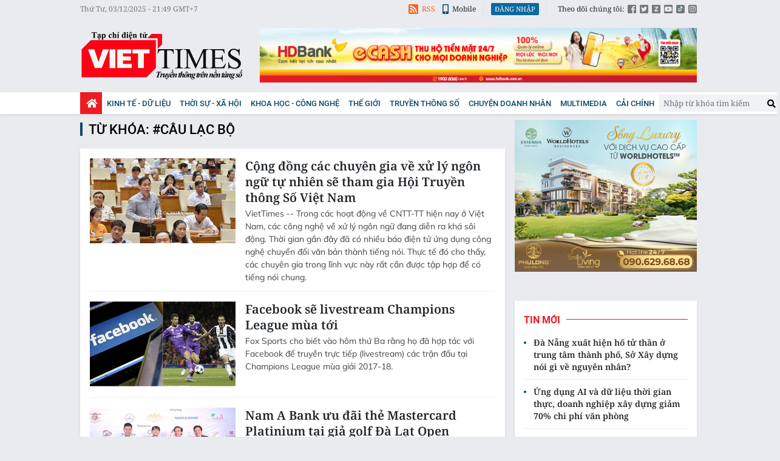

--- FILE ---
content_type: text/html;charset=utf-8
request_url: https://viettimes.vn/cau-lac-bo-tag17278.html
body_size: 14813
content:

 <!DOCTYPE html>
<html lang="vi">
<head>


 <title>câu lạc bộ - tin tức, hình ảnh, video, bình luận | Viettimes - tin tức và phân tích chuyên sâu kinh tế, quốc tế, y tế</title>
<meta name="description" content="Tin nhanh, hình ảnh, video clip, bình luận mới về câu lạc bộ. Cập nhật nhiều tin tức độc quyền 24h về câu lạc bộ nhanh và nóng nhất liên tục trong ngày"/>
<meta name="keywords" content="Tin nhanh, hình ảnh, video clip, bình luận mới về câu lạc bộ. Cập nhật nhiều tin tức độc quyền 24h về câu lạc bộ nhanh và nóng nhất liên tục trong ngày"/>
<meta name="news_keywords" content="Tin nhanh, hình ảnh, video clip, bình luận mới về câu lạc bộ. Cập nhật nhiều tin tức độc quyền 24h về câu lạc bộ nhanh và nóng nhất liên tục trong ngày"/>
<meta http-equiv="Content-Type" content="text/html; charset=utf-8" />
<meta http-equiv="X-UA-Compatible" content="IE=edge"/>
<meta http-equiv="refresh" content="1200" />
<meta name="revisit-after" content="1 days" />
<meta name="viewport" content="width=device-width, initial-scale=1">
<meta http-equiv="content-language" content="vi" />
<link rel="shortcut icon" href="https://static.viettimes.vn/v3/web/styles/img/favicon.ico" type="image/x-icon" />
<link rel="dns-prefetch" href="https://static.viettimes.vn"/>
<link rel="preconnect dns-prefetch" href="https://image.viettimes.vn"/>
<link rel="preconnect dns-prefetch" href="//www.google-analytics.com" />
<link rel="preconnect dns-prefetch" href="//www.googletagmanager.com" />
<link rel="preconnect dns-prefetch" href="//stc.za.zaloapp.com" />
<link rel="preconnect dns-prefetch" href="//fonts.googleapis.com" />
<link rel="preconnect dns-prefetch" href="//pagead2.googlesyndication.com"/>
<link rel="preconnect dns-prefetch" href="//tpc.googlesyndication.com"/>
<link rel="preconnect dns-prefetch" href="//securepubads.g.doubleclick.net"/>
<link rel="preconnect dns-prefetch" href="//accounts.google.com"/>
<link rel="preconnect dns-prefetch" href="//adservice.google.com"/>
<link rel="preconnect dns-prefetch" href="//adservice.google.com.vn"/>
<link rel="preconnect dns-prefetch" href="//www.googletagservices.com"/>
<link rel="preconnect dns-prefetch" href="//partner.googleadservices.com"/>
<link rel="preconnect dns-prefetch" href="//tpc.googlesyndication.com"/>
<link rel="preconnect dns-prefetch" href="//za.zdn.vn"/>
<link rel="preconnect dns-prefetch" href="//sp.zalo.me"/>
<link rel="preconnect dns-prefetch" href="//connect.facebook.net"/>
<link rel="preconnect dns-prefetch" href="//www.facebook.com"/>
<link rel="preconnect dns-prefetch" href="//graph.facebook.com"/>
<link rel="preconnect dns-prefetch" href="//static.xx.fbcdn.net"/>
<link rel="preconnect dns-prefetch" href="//staticxx.facebook.com"/>
<link rel="preconnect dns-prefetch" href="//jsc.mgid.com"/>
<link rel="preconnect dns-prefetch" href="//s-img.mgid.com"/>
<link rel="preconnect dns-prefetch" href="//media1.admicro.vn"/>
<link rel="preconnect dns-prefetch" href="//lg1.logging.admicro.vn"/>
<meta property="fb:pages" content="1106209986157468"/>
<meta property="fb:app_id" content="418859788918246"/>
<meta name="yandex-verification" content="121e8f12488834c7"/>
<meta name="msvalidate.01" content="3D228D3A34695D3FF8CCAA5DD6AEAA6C"/>
<meta name="zalo-platform-site-verification" content="RT-G58V29Gv3quKGYg8jCaxHZMsYeruoCZO" />
<script>
var cmsConfig = {
domainDesktop: 'https://viettimes.vn',
domainMobile: 'https://m.viettimes.vn',
domainApi: 'https://api.viettimes.vn',
domainStatic: 'https://static.viettimes.vn/v3/web',
domainLog: 'https://log.viettimes.vn',
googleAnalytics: 'G-9VXR93J6QG',
siteId: 0,
adsZone: 0,
adsLazy: true
};
var USER_AGENT=window.navigator&&window.navigator.userAgent||"",IS_MOBILE=/Android|webOS|iPhone|iPod|BlackBerry|Windows Phone|IEMobile|Mobile Safari|Opera Mini/i.test(USER_AGENT);var IS_REDIRECT=!1;window.location.hash&&"site_web"===window.location.hash.replace("#","")&&(setCookie("site.IsDesktop",IS_MOBILE?1:0,30),removeHash());var isDesktop=getCookie("site.IsDesktop");function setCookie(o,e,i){var n=new Date;n.setTime(n.getTime()+24*i*60*60*1e3);var t="expires="+n.toUTCString();document.cookie=o+"="+e+"; "+t+";path=/;"}function getCookie(o){var e=document.cookie.indexOf(o+"="),i=e+o.length+1;if(!e&&o!==document.cookie.substring(0,o.length))return null;if(-1===e)return null;var n=document.cookie.indexOf(";",i);return-1===n&&(n=document.cookie.length),unescape(document.cookie.substring(i,n))}function removeHash(){0<window.location.toString().indexOf("#")&&window.history.pushState("",document.title,window.location.pathname)}0<isDesktop||IS_MOBILE&&(window.location=cmsConfig.domainMobile+window.location.pathname+window.location.search,IS_REDIRECT=!0);
</script>

<meta name="author" content="Viettimes - tin tức và phân tích chuyên sâu kinh tế, quốc tế, y tế" />
<meta name="copyright" content="Copyright © 2025 by Viettimes - tin tức và phân tích chuyên sâu kinh tế, quốc tế, y tế" />
<meta name="RATING" content="GENERAL" />
<meta name="GENERATOR" content="Viettimes - tin tức và phân tích chuyên sâu kinh tế, quốc tế, y tế" />
<meta content="Viettimes - tin tức và phân tích chuyên sâu kinh tế, quốc tế, y tế" itemprop="sourceOrganization" name="source"/>
<meta content="news" itemprop="genre" name="medium"/>
<meta content="vi-VN" itemprop="inLanguage"/>
 <meta name="robots" content="noarchive, max-image-preview:large, index, follow" />
<meta name="GOOGLEBOT" content="noarchive, max-image-preview:large, index, follow" />
 <link rel="canonical" href="https://viettimes.vn/cau-lac-bo-tag17278.html" />
 <link rel="alternate" media="handheld" href="https://m.viettimes.vn/cau-lac-bo-tag17278.html" />
 <meta property="og:site_name" content="Viettimes - tin tức và phân tích chuyên sâu kinh tế, quốc tế, y tế"/>
<meta property="og:rich_attachment" content="true"/>
<meta property="og:type" content="website"/>
<meta property="og:url" itemprop="url" content="https://viettimes.vn"/>
<meta property="og:image" itemprop="thumbnailUrl" content="https://static.viettimes.vn/v3/web/styles/img/logo_share.png"/>
<meta property="og:image:width" content="1200"/>
<meta property="og:image:height" content="630"/>
<meta property="og:title" itemprop="headline" content="câu lạc bộ - tin tức, hình ảnh, video, bình luận"/>
<meta property="og:description" itemprop="description" content="Tin nhanh, hình ảnh, video clip, bình luận mới về câu lạc bộ. Cập nhật nhiều tin tức độc quyền 24h về câu lạc bộ nhanh và nóng nhất liên tục trong ngày"/>
<meta name="twitter:card" value="summary"/>
<meta name="twitter:url" content="https://viettimes.vn"/>
<meta name="twitter:title" content="câu lạc bộ - tin tức, hình ảnh, video, bình luận"/>
<meta name="twitter:description" content="Tin nhanh, hình ảnh, video clip, bình luận mới về câu lạc bộ. Cập nhật nhiều tin tức độc quyền 24h về câu lạc bộ nhanh và nóng nhất liên tục trong ngày"/>
<meta name="twitter:image" content="https://static.viettimes.vn/v3/web/styles/img/logo_share.png"/>
<meta name="twitter:site" content="@Viettimes - tin tức và phân tích chuyên sâu kinh tế, quốc tế, y tế"/>
<meta name="twitter:creator" content="@Viettimes - tin tức và phân tích chuyên sâu kinh tế, quốc tế, y tế"/>

<script type="application/ld+json">
{
"@context": "http://schema.org",
"@type": "Organization",
"name": "Viettimes - tin tức và phân tích chuyên sâu kinh tế, quốc tế, y tế",
"url": "https://viettimes.vn",
"logo": "https://static.viettimes.vn/v3/web/styles/img/logo.png"
}
</script>




 <link rel="preload" href="https://static.viettimes.vn/v3/web/styles/css/main.min-1.2.8.css" as="style" onload="this.onload=null;this.rel='stylesheet'">
<link rel="preload" href="https://static.viettimes.vn/v3/web/js/main.min.js?v=4.9" as="script">



<link rel="stylesheet" href="https://static.viettimes.vn/v3/web/styles/css/main.min-1.2.8.css">


  <script type="text/javascript">
var _metaOgUrl = 'https://viettimes.vn';
var page_title = document.title;
var tracked_url = window.location.pathname + window.location.search + window.location.hash;

</script>
 <script async src="https://www.googletagmanager.com/gtag/js?id=G-9VXR93J6QG"></script>
<script>
if(!IS_REDIRECT){
window.dataLayer = window.dataLayer || [];
function gtag(){dataLayer.push(arguments);}
gtag('js', new Date());
 gtag('config', 'G-9VXR93J6QG');
 }
</script>

<script async defer src="https://static.viettimes.vn/v3/web/js/log.min.js?v=1.6"></script>
 <script src="https://api.viettimes.vn/ads?object_type=2&object_id=0&platform=1&head_append=1" data-object="0"></script>

  
<script async src="https://sp.zalo.me/plugins/sdk.js"></script>
</head>
<body class="">  

<header class="site-header">
<div class="site-header__topbar">
<div class="l-grid">
<time id="fulltime"></time>
<div class="site-header__tool">
<div class="hdr-link">
<a href="javascript:void(0);" class="bell btn-bell"><i class="ic-bell"></i><p class="text noti-tooltip">Ấn vào đây để nhận tin thông báo mới nhất từ Viettimes.vn</p></a>
<a href="https://viettimes.vn/rss.html" class="rss"><i class="ic-rss"></i>RSS</a>
<a href="https://viettimes.vn#site_mobile"><i class="ic-mobile"></i>Mobile</a>
</div>
<div class="hdr-login" id="userprofile"></div>
<ul class="hdr-social">
<li>Theo dõi chúng tôi:</li>
<li><a href="https://www.facebook.com/viettimes.vn/" target="_blank" title="Viettimes trên Facebook"><i class="ic-square-facebook"></i></a></li>
<li><a href="#" title="Viettimes trên Twitter" target="_blank" rel="nofollow noopener"><i class="ic-square-twitter"></i></a></li>
<li><a href="#" title="Viettimes trên Zalo" target="_blank" rel="nofollow noopener"><i class="ic-square-zalo"></i></a></li>
<li><a href="https://www.youtube.com/@TapchiVietTimes" title="Viettimes trên Youtube" target="_blank" rel="nofollow noopener"><i class="ic-youtube"></i></a></li>
<li><a href="https://www.tiktok.com/@viettimes.vn?lang=vi-VN" title="tiktok" target="_blank" rel="nofollow noopener"><i class="ic-tiktok"></i></a></li>
<li><a href="#" title="Viettimes trên Instagram" target="_blank" rel="nofollow noopener"><i class="ic-instagram"></i></a></li>
</ul>
</div>
</div>
</div>
<div class="site-header__logo">
<div class="l-grid">
 <div class="logo">
<a href="https://viettimes.vn" title="Viettimes - tin tức và phân tích chuyên sâu kinh tế, quốc tế, y tế">Viettimes - tin tức và phân tích chuyên sâu kinh tế, quốc tế, y tế</a>
</div>

<div id="adsWeb_AdsHeader" class="banner clearfix" data-platform="1" data-position="Web_AdsHeader">
<script>
window.addEventListener('load', function(){
if(typeof Web_AdsHeader != 'undefined'){window.CMS_BANNER.pushAds(Web_AdsHeader, 'adsWeb_AdsHeader');}else{document.getElementById('adsWeb_AdsHeader').style.display = "none";}
});
</script>
</div>
</div>
</div>


<nav class="site-header__nav">
<div class="navigation l-grid">
<ul class="d-flex">
<li class="main home ">
<a href="https://viettimes.vn" title="Trang chủ">
<i class="ic-home"></i>
</a>
</li>
 
<li class="main">
<a href="https://viettimes.vn/kinh-te-du-lieu/" title="Kinh tế - Dữ liệu">Kinh tế - Dữ liệu</a>
 <ul class="sub">

<li>
<a href="https://viettimes.vn/kinh-te-du-lieu/du-lieu/" title="Dữ liệu">Dữ liệu</a>
</li>

<li>
<a href="https://viettimes.vn/kinh-te-du-lieu/quan-tri/" title="Kinh Doanh">Kinh Doanh</a>
</li>

<li>
<a href="https://viettimes.vn/bat-dong-san/" title="Bất động sản">Bất động sản</a>
</li>
 </ul>
</li>

<li class="main">
<a href="https://viettimes.vn/xa-hoi-so/" title="Thời sự - Xã Hội ">Thời sự - Xã Hội </a>
 <ul class="sub">

<li>
<a href="https://viettimes.vn/xa-hoi-su-kien/" title="Xã hội">Xã hội</a>
</li>

<li>
<a href="https://viettimes.vn/xa-hoi/y-te/" title="Y tế">Y tế</a>
</li>

<li>
<a href="https://viettimes.vn/xa-hoi/giao-duc/" title="Giáo dục">Giáo dục</a>
</li>

<li>
<a href="https://viettimes.vn/phap-luat/" title="Pháp luật">Pháp luật</a>
</li>
 </ul>
</li>

<li class="main">
<a href="https://viettimes.vn/khoa-hoc-cong-nghe/" title="Khoa học - Công nghệ ">Khoa học - Công nghệ </a>
 <ul class="sub">

<li>
<a href="https://viettimes.vn/cong-nghe/chuyen-doi-so/" title="Chuyển đổi số">Chuyển đổi số</a>
</li>

<li>
<a href="https://viettimes.vn/cong-nghe/san-pham-cong-nghe/" title="Internet">Internet</a>
</li>

<li>
<a href="https://viettimes.vn/oto-xe-may/" title="Xe">Xe</a>
</li>

<li>
<a href="https://viettimes.vn/mobile/" title="Mobile">Mobile</a>
</li>
 </ul>
</li>

<li class="main">
<a href="https://viettimes.vn/the-gioi/" title="Thế giới">Thế giới</a>
 <ul class="sub">

<li>
<a href="https://viettimes.vn/the-gioi/toan-canh/" title="Toàn cảnh">Toàn cảnh</a>
</li>

<li>
<a href="https://viettimes.vn/the-gioi/phan-tich/" title="Phân tích">Phân tích</a>
</li>

<li>
<a href="https://viettimes.vn/chuyen-la/" title="Chuyện lạ">Chuyện lạ</a>
</li>
 </ul>
</li>

<li class="main">
<a href="https://viettimes.vn/vdca/" title="Truyền thông số">Truyền thông số</a>
 <ul class="sub">

<li>
<a href="https://viettimes.vn/tin-tuc/" title="Tin tức ">Tin tức </a>
</li>

<li>
<a href="https://viettimes.vn/hoat-dong-hoi-vien/" title="Hoạt động Hội viên">Hoạt động Hội viên</a>
</li>
 </ul>
</li>

<li class="main">
<a href="https://viettimes.vn/doanh-nghiep-doanh-nhan/" title="Chuyện doanh nhân ">Chuyện doanh nhân </a>

</li>

<li class="main">
<a href="https://viettimes.vn/multimedia/" title="Multimedia">Multimedia</a>
 <ul class="sub">

<li>
<a href="https://viettimes.vn/anh/" title="Ảnh">Ảnh</a>
</li>

<li>
<a href="https://viettimes.vn/video/" title="Video">Video</a>
</li>

<li>
<a href="https://viettimes.vn/emagazine/" title="Emagazine">Emagazine</a>
</li>

<li>
<a href="https://viettimes.vn/infographic/" title="Infographic">Infographic</a>
</li>
 </ul>
</li>

<li class="main">
<a href="https://viettimes.vn/cai-chinh/" title=" Cải chính" target="_blank"> Cải chính</a>

</li>
 </ul>
<div class="d-flex">
<div class="hdr-search">
<div class="search-form">
<input type="text" class="form-control txtsearch" placeholder="Nhập từ khóa tìm kiếm">
<button type="button" class="btn btn_search"><i class="ic-search"></i></button>
</div>
</div>
</div>
</div>
</nav>
 

</header>
<div class="site-body"> 
<div class="l-grid">
<div class="banner-wrap">

<div id="adsWeb_AdsTop" class="banner clearfix" data-platform="1" data-position="Web_AdsTop">
<script>
window.addEventListener('load', function(){
if(typeof Web_AdsTop != 'undefined'){window.CMS_BANNER.pushAds(Web_AdsTop, 'adsWeb_AdsTop');}else{document.getElementById('adsWeb_AdsTop').style.display = "none";}
});
</script>
</div>
</div>
<div class="l-content content-col">
<div class="breadcrumbs">
<h1 class="main">
<a href="https://viettimes.vn/cau-lac-bo-tag17278.html" title="câu lạc bộ">Từ khóa: #câu lạc bộ</a>
</h1>
</div>
 <div class="l-layout trending-page content-list">

<div id="adsWeb_AdsMiddle" class="banner clearfix" data-platform="1" data-position="Web_AdsMiddle">
<script>
window.addEventListener('load', function(){
if(typeof Web_AdsMiddle != 'undefined'){window.CMS_BANNER.pushAds(Web_AdsMiddle, 'adsWeb_AdsMiddle');}else{document.getElementById('adsWeb_AdsMiddle').style.display = "none";}
});
</script>
</div>

 
<article class="story" data-id="108807">


 <figure class="story__thumb">
<a class="cms-link" href="https://viettimes.vn/cong-dong-cac-chuyen-gia-ve-xu-ly-ngon-ngu-tu-nhien-se-tham-gia-hoi-truyen-thong-so-viet-nam-post108807.html" title="Cộng đồng các chuyên gia về xử lý ngôn ngữ tự nhiên sẽ tham gia Hội Truyền thông Số Việt Nam">
 <img class="lazyload" src="[data-uri]" data-src="https://image.viettimes.vn/240x140/Uploaded/2025/lckpwivo/2019_07_03/quochoi2632832_372019.jpg" alt="Quốc hội Việt Nam đã ứng dụng thử nghiệm công nghệ nhận dạng tiếng nói. Ảnh: Cổng thông tin điện tử Quốc hội">
</a>
</figure>


<h2 class="story__heading" data-tracking="108807">

<a class="cms-link" href="https://viettimes.vn/cong-dong-cac-chuyen-gia-ve-xu-ly-ngon-ngu-tu-nhien-se-tham-gia-hoi-truyen-thong-so-viet-nam-post108807.html" title="Cộng đồng các chuyên gia về xử lý ngôn ngữ tự nhiên sẽ tham gia Hội Truyền thông Số Việt Nam">
Cộng đồng các chuyên gia về xử lý ngôn ngữ tự nhiên sẽ tham gia Hội Truyền thông Số Việt Nam 
</a>
</h2> 


 <div class="story__summary">
<p>VietTimes -- Trong các hoạt động về CNTT-TT hiện nay ở Việt Nam, các công nghệ về xử lý ngôn ngữ đang diễn ra khá sôi động. Thời gian gần đây đã có nhiều báo điện tử ứng dụng công nghệ chuyển đổi văn bản thành tiếng nói. Thực tế đó cho thấy, các chuyên gia trong lĩnh vực này rất cần được tập hợp để có tiếng nói chung.</p>
</div>
</article>


<article class="story" data-id="56273">


 <figure class="story__thumb">
<a class="cms-link" href="https://viettimes.vn/facebook-se-livestream-champions-league-mua-toi-post56273.html" title="Facebook sẽ livestream Champions League mùa tới">
 <img class="lazyload" src="[data-uri]" data-src="https://image.viettimes.vn/240x140/Uploaded/2025/haovna/2017_06_30/live_IPZV.jpg" alt="Facebook và Twitter hiện đang chú trọng vào truyền hình thể thao trực tuyến, khi khán giả trẻ tuổi ngày càng xem thi đấu thể thao trên Internet.
">
</a>
</figure>


<h2 class="story__heading" data-tracking="56273">

<a class="cms-link" href="https://viettimes.vn/facebook-se-livestream-champions-league-mua-toi-post56273.html" title="Facebook sẽ livestream Champions League mùa tới">
Facebook sẽ livestream Champions League mùa tới 
</a>
</h2> 


 <div class="story__summary">
Fox Sports cho biết v&agrave;o h&ocirc;m thứ Ba rằng họ đ&atilde; hợp t&aacute;c với Facebook để truyền trực tiếp (livestream) c&aacute;c trận đấu tại Champions League m&ugrave;a giải 2017-18.
</div>
</article>


<article class="story" data-id="54568">


 <figure class="story__thumb">
<a class="cms-link" href="https://viettimes.vn/nam-a-bank-uu-dai-the-mastercard-platinium-tai-gia-golf-da-lat-open-championship-2017-post54568.html" title="Nam A Bank ưu đãi thẻ Mastercard Platinium tại giả golf Đà Lạt Open Championship 2017">
 <img class="lazyload" src="[data-uri]" data-src="https://image.viettimes.vn/240x140/Uploaded/2025/haovna/2017_06_02/hinh_anh_CJBE.jpg" alt="Ông Nguyễn Bình Phương – Phó Tổng Giám đốc Nam A Bank (thứ hai từ phải qua) nhận bằng lưu niệm tại giải Golf Đà Lạt Open Championship 2017.">
</a>
</figure>


<h2 class="story__heading" data-tracking="54568">

<a class="cms-link" href="https://viettimes.vn/nam-a-bank-uu-dai-the-mastercard-platinium-tai-gia-golf-da-lat-open-championship-2017-post54568.html" title="Nam A Bank ưu đãi thẻ Mastercard Platinium tại giả golf Đà Lạt Open Championship 2017">
Nam A Bank ưu đãi thẻ Mastercard Platinium tại giả golf Đà Lạt Open Championship 2017 
</a>
</h2> 


 <div class="story__summary">
VietTimes --&nbsp;Trong khu&ocirc;n khổ đồng h&agrave;nh c&ugrave;ng giải Golf Đ&agrave; Lạt Open Championship 2017 được tổ chức v&agrave;o cuối th&aacute;ng 5 vừa qua, b&ecirc;n cạnh việc tạo điều kiện cho c&aacute;c golfer tr&ecirc;n khắp cả nước tham gia thi đấu tranh t&agrave;i, Nam A Bank c&ograve;n mang đến nhiều ưu đ&atilde;i hấp dẫn từ chiếc thẻ t&iacute;n dụng Mastercard Platinum.
</div>
</article>


<article class="story" data-id="52447">


 <figure class="story__thumb">
<a class="cms-link" href="https://viettimes.vn/brg-golf-to-chuc-chuoi-su-kien-golf-khong-chuyen-nham-ton-vinh-phong-cach-golf-chuan-tai-viet-nam-post52447.html" title="BRG Golf tổ chức chuỗi sự kiện golf không chuyên nhằm tôn vinh phong cách golf “chuẩn” tại Việt Nam">
 <img class="lazyload" src="[data-uri]" data-src="https://image.viettimes.vn/240x140/Uploaded/2025/cpuotbp/2017_04_21/21a3_IRVS.png" alt="Logo của Giải">
</a>
</figure>


<h2 class="story__heading" data-tracking="52447">

<a class="cms-link" href="https://viettimes.vn/brg-golf-to-chuc-chuoi-su-kien-golf-khong-chuyen-nham-ton-vinh-phong-cach-golf-chuan-tai-viet-nam-post52447.html" title="BRG Golf tổ chức chuỗi sự kiện golf không chuyên nhằm tôn vinh phong cách golf “chuẩn” tại Việt Nam">
BRG Golf tổ chức chuỗi sự kiện golf không chuyên nhằm tôn vinh phong cách golf “chuẩn” tại Việt Nam 
</a>
</h2> 


 <div class="story__summary">
Viettimes -- Ng&agrave;y 20/4/2017, BRG Golf, th&agrave;nh vi&ecirc;n của Tập đo&agrave;n BRG, ch&iacute;nh thức khởi động chuỗi sự kiện Golf kh&ocirc;ng chuy&ecirc;n "BRG Golf Vietnam Amateur Tour 2017" nhằm t&ocirc;n vinh phong c&aacute;ch golf &ldquo;chuẩn&rdquo; v&agrave; mang trải nghiệm hấp dẫn của những giải đấu chuy&ecirc;n nghiệp h&agrave;ng đầu thế giới tới c&aacute;c g&ocirc;n thủ tại Việt Nam.
</div>
</article>
 
<div id="adsWeb_AdsMiddle1" class="banner clearfix" data-platform="1" data-position="Web_AdsMiddle1">
<script>
window.addEventListener('load', function(){
if(typeof Web_AdsMiddle1 != 'undefined'){window.CMS_BANNER.pushAds(Web_AdsMiddle1, 'adsWeb_AdsMiddle1');}else{document.getElementById('adsWeb_AdsMiddle1').style.display = "none";}
});
</script>
</div>

<article class="story" data-id="50089">


 <figure class="story__thumb">
<a class="cms-link" href="https://viettimes.vn/diem-mat-10-danh-thu-huyen-thoai-vua-xuat-hien-trong-fifa-online-3-post50089.html" title="Điểm mặt 10 danh thủ huyền thoại vừa xuất hiện trong FIFA Online 3">
 <img class="lazyload" src="[data-uri]" data-src="https://image.viettimes.vn/240x140/Uploaded/2025/abhuhuo/2017_03_16/fifa-online-3-fo3_WEDL.jpg" alt="Điểm mặt 10 danh thủ huyền thoại vừa xuất hiện trong FIFA Online 3">
</a>
</figure>


<h2 class="story__heading" data-tracking="50089">

<a class="cms-link" href="https://viettimes.vn/diem-mat-10-danh-thu-huyen-thoai-vua-xuat-hien-trong-fifa-online-3-post50089.html" title="Điểm mặt 10 danh thủ huyền thoại vừa xuất hiện trong FIFA Online 3">
Điểm mặt 10 danh thủ huyền thoại vừa xuất hiện trong FIFA Online 3 
</a>
</h2> 


 <div class="story__summary">
C&ugrave;ng đến với 10 cầu thủ&nbsp;World Legends đ&atilde; ra mắt c&aacute;c game thủ FIFA Online 3 v&agrave;o h&ocirc;m nay.
</div>
</article>


<article class="story" data-id="49704">


 <figure class="story__thumb">
<a class="cms-link" href="https://viettimes.vn/1000-biker-va-300-mau-do-winner-hoi-tu-post49704.html" title="1.000 biker và 300 mẫu độ WINNER hội tụ">
 <img class="lazyload" src="[data-uri]" data-src="https://image.viettimes.vn/240x140/Uploaded/2025/haovna/2017_03_11/300maudowinner1_RBUS.jpg" alt="Chuỗi sự kiện được tổ chức đồng hành cùng cuộc thi ảnh “Độ WINNER, so cá tính” (8/2 – 22/3). Các buổi offline đã tạo ra sân chơi hấp dẫn cho cộng đồng yêu thích dòng xe tay côn Honda WINNER 150.">
</a>
</figure>


<h2 class="story__heading" data-tracking="49704">

<a class="cms-link" href="https://viettimes.vn/1000-biker-va-300-mau-do-winner-hoi-tu-post49704.html" title="1.000 biker và 300 mẫu độ WINNER hội tụ">
1.000 biker và 300 mẫu độ WINNER hội tụ 
</a>
</h2> 


 <div class="story__summary">
&nbsp;Từ 16 c&acirc;u lạc bộ WINNER to&agrave;n quốc, c&aacute;c biker đ&atilde; họp mặt v&agrave; đem đến h&agrave;ng trăm mẫu xe độ tại sự kiện offline H&agrave; Nội, Đ&agrave; Nẵng, S&agrave;i G&ograve;n, Tiền Giang.
</div>
</article>


<article class="story" data-id="47859">


 <figure class="story__thumb">
<a class="cms-link" href="https://viettimes.vn/khanh-hoa-se-co-san-golf-27-lo-tri-gia-600-ty-dong-post47859.html" title="Khánh Hòa sẽ có sân golf  27 lỗ trị giá 600 tỷ đồng">
 <img class="lazyload" src="[data-uri]" data-src="https://image.viettimes.vn/240x140/Uploaded/2025/Ebhuthp/2017_02_13/20140529082735-golf_ZTKL.jpg" alt="Ảnh minh họa. Nguồn: Internet">
</a>
</figure>


<h2 class="story__heading" data-tracking="47859">

<a class="cms-link" href="https://viettimes.vn/khanh-hoa-se-co-san-golf-27-lo-tri-gia-600-ty-dong-post47859.html" title="Khánh Hòa sẽ có sân golf  27 lỗ trị giá 600 tỷ đồng">
Khánh Hòa sẽ có sân golf  27 lỗ trị giá 600 tỷ đồng <i class="ic-type-image"></i>
</a>
</h2> 


 <div class="story__summary">
VietTimes -- Dự &aacute;n C&acirc;u lạc bộ s&acirc;n golf The Lotus Cam Ranh c&oacute; tổng diện t&iacute;ch 90ha, ti&ecirc;u chuẩn 27 lỗ c&ugrave;ng tổng mức đầu tư 600 tỷ đồng.
</div>
</article>


<article class="story" data-id="27483">


 <figure class="story__thumb">
<a class="cms-link" href="https://viettimes.vn/chay-dua-vao-chiec-ghe-chu-tich-vtf-post27483.html" title="Chạy đua vào chiếc ghế chủ tịch VTF">
 <img class="lazyload" src="[data-uri]" data-src="https://image.viettimes.vn/240x140/Uploaded/2025/obbcpuo/2016_05_14/06d6943c_XFXD.jpg" alt="Lần đầu tiên VTF có hai ứng viên cho cuộc đua vào vị trí chủ tịch là ông Nguyễn Văn Hùng (trái) và ông Nguyễn Quốc Kỳ - Ảnh: N.K. - T.P.">
</a>
</figure>


<h2 class="story__heading" data-tracking="27483">

<a class="cms-link" href="https://viettimes.vn/chay-dua-vao-chiec-ghe-chu-tich-vtf-post27483.html" title="Chạy đua vào chiếc ghế chủ tịch VTF">
Chạy đua vào chiếc ghế chủ tịch VTF 
</a>
</h2> 


 <div class="story__summary">
Đại hội Li&ecirc;n đo&agrave;n Quần vợt VN (VTF) kh&oacute;a VI (2016-2020) dự kiến diễn ra đầu th&aacute;ng 6. Đến nay, cuộc đua v&agrave;o vị tr&iacute; chủ tịch c&oacute; hai ứng vi&ecirc;n l&agrave; &ocirc;ng Nguyễn Quốc Kỳ (tổng gi&aacute;m đốc Vietravel) v&agrave; &ocirc;ng Nguyễn Văn H&ugrave;ng (ủy vi&ecirc;n thường vụ Tỉnh ủy B&igrave;nh Dương, chủ tịch HĐTV, tổng gi&aacute;m đốc Becamex IDC).
</div>
</article>


<article class="story" data-id="26539">


 <figure class="story__thumb">
<a class="cms-link" href="https://viettimes.vn/claudio-ranieri-dinh-kien-tai-nang-va-bi-quyet-vo-dich-voi-leicester-post26539.html" title="Claudio Ranieri: Định kiến, tài năng và bí quyết vô địch với Leicester">
 <img class="lazyload" src="[data-uri]" data-src="https://image.viettimes.vn/240x140/Uploaded/2025/ycwklcvo/2016_05_03/31_IVLD.jpg" alt="Claudio Ranieri: Định kiến, tài năng và bí quyết vô địch với Leicester">
</a>
</figure>


<h2 class="story__heading" data-tracking="26539">

<a class="cms-link" href="https://viettimes.vn/claudio-ranieri-dinh-kien-tai-nang-va-bi-quyet-vo-dich-voi-leicester-post26539.html" title="Claudio Ranieri: Định kiến, tài năng và bí quyết vô địch với Leicester">
Claudio Ranieri: Định kiến, tài năng và bí quyết vô địch với Leicester 
</a>
</h2> 


 <div class="story__summary">
Chức v&ocirc; địch Premier League của Leicester m&ugrave;a n&agrave;y kh&ocirc;ng chỉ l&agrave; một kỳ t&iacute;ch b&oacute;ng đ&aacute;, m&agrave; c&ograve;n l&agrave; kỳ t&iacute;ch thể thao chưa từng thấy.
</div>
</article>


<article class="story" data-id="26489">


 <figure class="story__thumb">
<a class="cms-link" href="https://viettimes.vn/cau-lac-bo-bong-da-ac-milan-sap-ve-tay-jack-ma-post26489.html" title="Câu lạc bộ bóng đá AC Milan sắp về tay Jack Ma?">
 <img class="lazyload" src="[data-uri]" data-src="https://image.viettimes.vn/240x140/Uploaded/2025/ycwklcvo/2016_05_02/6_LNQR.jpg" alt="Câu lạc bộ bóng đá AC Milan sắp về tay Jack Ma?">
</a>
</figure>


<h2 class="story__heading" data-tracking="26489">

<a class="cms-link" href="https://viettimes.vn/cau-lac-bo-bong-da-ac-milan-sap-ve-tay-jack-ma-post26489.html" title="Câu lạc bộ bóng đá AC Milan sắp về tay Jack Ma?">
Câu lạc bộ bóng đá AC Milan sắp về tay Jack Ma? 
</a>
</h2> 


 <div class="story__summary">
Nguồn tin tr&ecirc;n tiết lộ, Jack Ma c&ugrave;ng một số nh&agrave; đầu tư sẽ mua 70% cổ phần trực tiếp từ Fininvest - đơn vị sở hữu AC Milan v&agrave; sau đ&oacute; mua 30% cổ phần c&ograve;n lại &ldquo;trong khoảng 1 năm tới&rdquo;.
</div>
</article>


<article class="story" data-id="26000">


 <figure class="story__thumb">
<a class="cms-link" href="https://viettimes.vn/forbes-top-cac-doanh-nhan-doc-than-giau-nhat-nuoc-nga-post26000.html" title="Forbes: Top các doanh nhân độc thân giàu nhất nước Nga">
 <img class="lazyload" src="[data-uri]" data-src="https://image.viettimes.vn/240x140/Uploaded/2025/qjrfn/2016_04_27/1599635_GTON.jpg" alt="Mikhail Fridman">
</a>
</figure>


<h2 class="story__heading" data-tracking="26000">

<a class="cms-link" href="https://viettimes.vn/forbes-top-cac-doanh-nhan-doc-than-giau-nhat-nuoc-nga-post26000.html" title="Forbes: Top các doanh nhân độc thân giàu nhất nước Nga">
Forbes: Top các doanh nhân độc thân giàu nhất nước Nga 
</a>
</h2> 


 <div class="story__summary">
Vị tr&iacute; thứ nhất thuộc về doanh nh&acirc;n đồng sở hữu Alfa-Group Mikhail Fridman, với tổng t&agrave;i sản 13,3 tỷ USD (chiếm vị tr&iacute; thứ hai trong bảng xếp hạng những người Nga gi&agrave;u nhất).
</div>
</article>


<article class="story" data-id="25150">


 <figure class="story__thumb">
<a class="cms-link" href="https://viettimes.vn/van-quyet-tim-duong-sang-j-league-2-post25150.html" title="Văn Quyết tìm đường sang J-League 2">
 <img class="lazyload" src="[data-uri]" data-src="https://image.viettimes.vn/240x140/Uploaded/2025/obbcpuo/2016_04_18/14-tiniret_TMMW.jpg" alt="Văn Quyết bắt đầu tính đến môi trường J-League 2 của Nhật. Ảnh: XUÂN HUY">
</a>
</figure>


<h2 class="story__heading" data-tracking="25150">

<a class="cms-link" href="https://viettimes.vn/van-quyet-tim-duong-sang-j-league-2-post25150.html" title="Văn Quyết tìm đường sang J-League 2">
Văn Quyết tìm đường sang J-League 2 
</a>
</h2> 


 <div class="story__summary">
Tr&ograve; chuyện với ch&uacute;ng t&ocirc;i tuyển thủ quốc gia Nguyễn Văn Quyết cho biết anh đang t&igrave;m đường sang J-League 2 của Nhật thi đấu.
</div>
</article>


<article class="story" data-id="21991">


 <figure class="story__thumb">
<a class="cms-link" href="https://viettimes.vn/tuan-anh-trai-long-tren-dat-nhat-post21991.html" title="Tuấn Anh trải lòng trên đất Nhật">
 <img class="lazyload" src="[data-uri]" data-src="https://image.viettimes.vn/240x140/Uploaded/2025/obbcpuo/2016_03_13/tuan-anh-trai-long-tren-dat-nhat_YQQU.jpg" alt="Tuấn Anh (bìa trái, hàng đầu) trong buổi tập của CLB Yokohama Ảnh: YOKOHAMA FC">
</a>
</figure>


<h2 class="story__heading" data-tracking="21991">

<a class="cms-link" href="https://viettimes.vn/tuan-anh-trai-long-tren-dat-nhat-post21991.html" title="Tuấn Anh trải lòng trên đất Nhật">
Tuấn Anh trải lòng trên đất Nhật 
</a>
</h2> 


 <div class="story__summary">
Chưa được CLB Yokohama sử dụng ph&uacute;t n&agrave;o, thậm ch&iacute; c&ograve;n kh&ocirc;ng được cho dự bị ở 3 v&ograve;ng đấu mở m&agrave;n J-League 2, nhiều người bắt đầu thấy lo cho khả năng h&ograve;a nhập của tiền vệ Tuấn Anh trong m&ocirc;i trường b&oacute;ng đ&aacute; khắc nghiệt của Nhật Bản
</div>
</article>
 
<div id="adsWeb_AdsMiddle2" class="banner clearfix" data-platform="1" data-position="Web_AdsMiddle2">
<script>
window.addEventListener('load', function(){
if(typeof Web_AdsMiddle2 != 'undefined'){window.CMS_BANNER.pushAds(Web_AdsMiddle2, 'adsWeb_AdsMiddle2');}else{document.getElementById('adsWeb_AdsMiddle2').style.display = "none";}
});
</script>
</div>

<article class="story" data-id="21559">


 <figure class="story__thumb">
<a class="cms-link" href="https://viettimes.vn/sau-man-city-bau-hien-lai-bat-tay-voi-barcelona-post21559.html" title="Sau Man City, &quot;bầu&quot; Hiển lại bắt tay với Barcelona">
 <img class="lazyload" src="[data-uri]" data-src="https://image.viettimes.vn/240x140/Uploaded/2025/obbcpuo/2016_03_08/anh_2_KGLJ.JPG" alt="Ông Xavier Asensi - Giám đốc Điều hành khu vực Châu Á Thái Bình Dương CLB Barcelona (bên phải) tặng quà lưu niệm cho Ông Đỗ Quang Hiển - Chủ tịch HĐQT SHB, chiếc áo mang số 77 – là địa chỉ Trụ sở chính của SHB trên phố Trần Hưng Đạo">
</a>
</figure>


<h2 class="story__heading" data-tracking="21559">

<a class="cms-link" href="https://viettimes.vn/sau-man-city-bau-hien-lai-bat-tay-voi-barcelona-post21559.html" title="Sau Man City, &quot;bầu&quot; Hiển lại bắt tay với Barcelona">
Sau Man City, &quot;bầu&quot; Hiển lại bắt tay với Barcelona 
</a>
</h2> 


 <div class="story__summary">
VietTimes -- Ng&agrave;y 8/3/2016, Ng&acirc;n h&agrave;ng TMCP S&agrave;i G&ograve;n - H&agrave; Nội (SHB) v&agrave; CLB b&oacute;ng đ&aacute; lừng danh Barcelona (Barca) đ&atilde; ch&iacute;nh thức k&yacute; kết hợp t&aacute;c chiến lược ph&aacute;t triển đồng thương hiệu. Bằng sự kiện n&agrave;y Ng&acirc;n h&agrave;ng SHB đ&atilde; trở th&agrave;nh đối t&aacute;c ng&acirc;n h&agrave;ng đầu ti&ecirc;n v&agrave; duy nhất của CLB Barca tại Việt nam, L&agrave;o v&agrave; Campuchia.
</div>
</article>


<article class="story" data-id="20930">


 <figure class="story__thumb">
<a class="cms-link" href="https://viettimes.vn/video-nguoi-hai-phong-con-nho-king-leandro-post20930.html" title="Video: Người Hải Phòng còn nhớ “King” Leandro?!">
 <img class="lazyload" src="[data-uri]" data-src="https://image.viettimes.vn/240x140/Uploaded/2025/obbcpuo/2016_03_01/laytray_PQID.jpg" alt="“King Lean” (Vua Leandro), cách người hâm mộ Hải Phòng gọi tên anh.">
</a>
</figure>


<h2 class="story__heading" data-tracking="20930">

<a class="cms-link" href="https://viettimes.vn/video-nguoi-hai-phong-con-nho-king-leandro-post20930.html" title="Video: Người Hải Phòng còn nhớ “King” Leandro?!">
Video: Người Hải Phòng còn nhớ “King” Leandro?! 
</a>
</h2> 


 <div class="story__summary">
VietTimes -- Cho đến b&acirc;y giờ, sau rất nhiều biến cố c&ugrave;ng v&ocirc; số cầu thủ ngoại đến v&agrave; đi, CĐV Hải Ph&ograve;ng vẫn lu&ocirc;n d&agrave;nh t&igrave;nh cảm cho Leandro.
</div>
</article>


<article class="story" data-id="20872">


 <figure class="story__thumb">
<a class="cms-link" href="https://viettimes.vn/video-xem-lai-pha-lam-ban-phan-dinh-luat-cua-roberto-carlos-post20872.html" title="Video: Xem lại pha làm bàn “phản định luật” của Roberto Carlos">
 <img class="lazyload" src="[data-uri]" data-src="https://image.viettimes.vn/240x140/Uploaded/2025/obbcpuo/2016_02_29/21d5e39d4ede5ebb01001f434040a711480x0_HLBE.jpg" alt="Video: Xem lại pha làm bàn “phản định luật” của Roberto Carlos">
</a>
</figure>


<h2 class="story__heading" data-tracking="20872">

<a class="cms-link" href="https://viettimes.vn/video-xem-lai-pha-lam-ban-phan-dinh-luat-cua-roberto-carlos-post20872.html" title="Video: Xem lại pha làm bàn “phản định luật” của Roberto Carlos">
Video: Xem lại pha làm bàn “phản định luật” của Roberto Carlos <i class="ic-type-video"></i><i class="ic-type-image"></i>
</a>
</h2> 


 <div class="story__summary">
VietTimes -- Hẳn nhiều người NHM b&oacute;ng đ&aacute; vẫn c&ograve;n nhớ pha đ&aacute; phạt th&agrave;nh b&agrave;n kh&ocirc;ng tưởng, ph&aacute; vỡ mọi định luật vật l&yacute; m&agrave; hậu vệ tr&aacute;i huyền thoại người Brazil Roberto Carlos (phần lớn sự nghiệp thi đấu đỉnh cao gắn b&oacute; với CLB Real Madrid), thực hiện v&agrave;o năm 1997.
</div>
</article>


<article class="story" data-id="19208">


 <figure class="story__thumb">
<a class="cms-link" href="https://viettimes.vn/ong-lon-troi-au-thi-nhau-chuc-tet-fan-ham-mo-viet-post19208.html" title="&quot;Ông lớn&quot; trời Âu thi nhau chúc Tết fan hâm mộ Việt">
 <img class="lazyload" src="[data-uri]" data-src="https://image.viettimes.vn/240x140/Uploaded/2025/obbcpuo/2016_02_09/liverpool_WSJC.jpg" alt="&quot;Ông lớn&quot; trời Âu thi nhau chúc Tết fan hâm mộ Việt">
</a>
</figure>


<h2 class="story__heading" data-tracking="19208">

<a class="cms-link" href="https://viettimes.vn/ong-lon-troi-au-thi-nhau-chuc-tet-fan-ham-mo-viet-post19208.html" title="&quot;Ông lớn&quot; trời Âu thi nhau chúc Tết fan hâm mộ Việt">
&quot;Ông lớn&quot; trời Âu thi nhau chúc Tết fan hâm mộ Việt 
</a>
</h2> 


 <div class="story__summary">
VietTimes -- Việt Nam v&agrave; Trung Quốc, H&agrave;n Quốc... l&agrave; một số quốc gia
ch&acirc;u &Aacute; ăn Tết &acirc;m lịch. Nh&acirc;n dịp n&agrave;y, một số đội b&oacute;ng h&agrave;ng đầu ch&acirc;u &Acirc;u đ&atilde; gửi lời
ch&uacute;c mừng năm mới tới c&aacute;c fan tại ch&acirc;u &Aacute;. Kh&ocirc;ng &iacute;t &ldquo;&ocirc;ng lớn&rdquo;c&ograve;n rất biết chiều
l&ograve;ng fan Việt Nam khi gửi lời ch&uacute;c bằng tiếng Việt.
</div>
</article>


<article class="story" data-id="18848">


 <figure class="story__thumb">
<a class="cms-link" href="https://viettimes.vn/video-le-huynh-duc-gerd-mueller-cua-bong-da-viet-post18848.html" title="Video: Lê Huỳnh Đức - “Gerd Mueller” của bóng đá Việt">
 <img class="lazyload" src="[data-uri]" data-src="https://image.viettimes.vn/240x140/Uploaded/2025/obbcpuo/2016_02_05/ngoi-sao-bong-da-vietnam-le-huynh-duc-giaoduc_net_vn-giaoduc_net_7_UXHR.jpg" alt="Le Huỳnh Đức ngày còn thi đấu.">
</a>
</figure>


<h2 class="story__heading" data-tracking="18848">

<a class="cms-link" href="https://viettimes.vn/video-le-huynh-duc-gerd-mueller-cua-bong-da-viet-post18848.html" title="Video: Lê Huỳnh Đức - “Gerd Mueller” của bóng đá Việt">
Video: Lê Huỳnh Đức - “Gerd Mueller” của bóng đá Việt <i class="ic-type-video"></i>
</a>
</h2> 


 <div class="story__summary">
VietTimes -- L&ecirc; Huỳnh Đức được đ&aacute;nh gi&aacute; l&agrave; một trong những trung phong xuất sắc nhất trong lịch sử b&oacute;ng đ&aacute; Việt Nam. Tuy đ&atilde; giải nghệ quần đ&ugrave;i &aacute;o số, nhưng "vua v&ograve;ng cấm" một thời vẫn in dấu r&otilde; n&eacute;t l&ecirc;n l&agrave;ng b&oacute;ng đ&aacute; Việt, với cương vị HLV trưởng CLB SHB Đ&agrave; Nẵng.
</div>
</article>


<article class="story" data-id="17972">


 <figure class="story__thumb">
<a class="cms-link" href="https://viettimes.vn/video-xem-gio-sieu-tien-dao-ma-than-quang-ninh-vua-thua-tu-campuchia-post17972.html" title="Video: “Xem giò” siêu tiền đạo mà Than Quảng Ninh vừa “thửa” từ Campuchia">
 <img class="lazyload" src="[data-uri]" data-src="https://image.viettimes.vn/240x140/Uploaded/2025/obbcpuo/2016_01_26/bisan-la-ngoai-binh-hay-nhat-o-c-league-trong-2-mua-giai-vua-qua_BQNU.jpg" alt="Video: “Xem giò” siêu tiền đạo mà Than Quảng Ninh vừa “thửa” từ Campuchia">
</a>
</figure>


<h2 class="story__heading" data-tracking="17972">

<a class="cms-link" href="https://viettimes.vn/video-xem-gio-sieu-tien-dao-ma-than-quang-ninh-vua-thua-tu-campuchia-post17972.html" title="Video: “Xem giò” siêu tiền đạo mà Than Quảng Ninh vừa “thửa” từ Campuchia">
Video: “Xem giò” siêu tiền đạo mà Than Quảng Ninh vừa “thửa” từ Campuchia 
</a>
</h2> 


 <div class="story__summary">
VietTimes -- CLB B&oacute;ng đ&aacute; Than Quảng Ninh mới đ&acirc;y đ&atilde; chi&ecirc;u mộ th&agrave;nh c&ocirc;ng George Bisan, c&acirc;y l&agrave;m b&agrave;n chủ lực người Nigeria của nh&agrave; đương kim v&ocirc; địch Giải b&oacute;ng đ&aacute; v&ocirc; địch quốc gia Campuchia (C-League), Phnom Penh Crown.
</div>
</article>


<article class="story" data-id="17932">


 <figure class="story__thumb">
<a class="cms-link" href="https://viettimes.vn/video-50-pha-cuu-thua-khong-tuong-cua-nguoi-nhen-buffon-post17932.html" title="Video: 50 pha cứu thua không tưởng của “người nhện” Buffon">
 <img class="lazyload" src="[data-uri]" data-src="https://image.viettimes.vn/240x140/Uploaded/2025/obbcpuo/2016_01_26/063622buffon26116_LHKU.jpg" alt="Video: 50 pha cứu thua không tưởng của “người nhện” Buffon">
</a>
</figure>


<h2 class="story__heading" data-tracking="17932">

<a class="cms-link" href="https://viettimes.vn/video-50-pha-cuu-thua-khong-tuong-cua-nguoi-nhen-buffon-post17932.html" title="Video: 50 pha cứu thua không tưởng của “người nhện” Buffon">
Video: 50 pha cứu thua không tưởng của “người nhện” Buffon <i class="ic-type-image"></i>
</a>
</h2> 


 <div class="story__summary">
VietTimes -- Tờ thể thao Tuttosport trong số ph&aacute;t h&agrave;nh mới nhất dẫn lời thủ m&ocirc;n Gianluigi Buffon tiết lộ sẽ gi&atilde; từ sự nghiệp sau World Cup 2018.
</div>
</article>


</div>
<div class="text-center">
<button type="button" class="btn btn-secondary control__loadmore" data-page="0"
data-zone="0" data-type="tag" data-tag="17278" data-phrase="câu lạc bộ">Click để xem tiếp
</button>
</div>
</div>
<div class="sidebar sidebar-right">
<div id="sidebar-top-1">
<div id="adsWeb_AdsRightHot1" class="banner clearfix" data-platform="1" data-position="Web_AdsRightHot1">
<script>
window.addEventListener('load', function(){
if(typeof Web_AdsRightHot1 != 'undefined'){window.CMS_BANNER.pushAds(Web_AdsRightHot1, 'adsWeb_AdsRightHot1');}else{document.getElementById('adsWeb_AdsRightHot1').style.display = "none";}
});
</script>
</div>
 <section class="zone latest-news fyi-position">
<h3 class="box-heading">
<span class="title">Tin mới</span>
</h3>
<div class="box-content" data-source="latest-news">
 <article class="story">


<h2 class="story__heading" data-tracking="192188">

<a class="cms-link" href="https://viettimes.vn/da-nang-xuat-hien-ho-tu-than-o-trung-tam-thanh-pho-so-xay-dung-noi-gi-ve-nguyen-nhan-post192188.html?utm_source=web_vt&amp;utm_medium=home_tinmoi_vt&amp;utm_campaign=click_tinmoi" title="Đà Nẵng xuất hiện hố tử thần ở trung tâm thành phố, Sở Xây dựng nói gì về nguyên nhân? ">
Đà Nẵng xuất hiện hố tử thần ở trung tâm thành phố, Sở Xây dựng nói gì về nguyên nhân?  
</a>
</h2> 
</article>
 <article class="story">


<h2 class="story__heading" data-tracking="192187">

<a class="cms-link" href="https://viettimes.vn/ung-dung-ai-va-du-lieu-thoi-gian-thuc-doanh-nghiep-xay-dung-giam-70-chi-phi-van-phong-post192187.html?utm_source=web_vt&amp;utm_medium=home_tinmoi_vt&amp;utm_campaign=click_tinmoi" title="Ứng dụng AI và dữ liệu thời gian thực, doanh nghiệp xây dựng giảm 70% chi phí văn phòng">
Ứng dụng AI và dữ liệu thời gian thực, doanh nghiệp xây dựng giảm 70% chi phí văn phòng 
</a>
</h2> 
</article>
 <article class="story">


<h2 class="story__heading" data-tracking="192186">

<a class="cms-link" href="https://viettimes.vn/nga-he-lo-tin-hieu-moi-ve-ke-hoach-hoa-binh-28-diem-cua-my-ve-ukraine-post192186.html?utm_source=web_vt&amp;utm_medium=home_tinmoi_vt&amp;utm_campaign=click_tinmoi" title="Nga hé lộ tín hiệu mới về kế hoạch hòa bình 28 điểm của Mỹ về Ukraine">
Nga hé lộ tín hiệu mới về kế hoạch hòa bình 28 điểm của Mỹ về Ukraine 
</a>
</h2> 
</article>
 <article class="story">


<h2 class="story__heading" data-tracking="192184">

<a class="cms-link" href="https://viettimes.vn/uav-cap-quang-bien-chien-truong-ukraine-thanh-mang-nhen-tu-than-post192184.html?utm_source=web_vt&amp;utm_medium=home_tinmoi_vt&amp;utm_campaign=click_tinmoi" title="UAV cáp quang biến chiến trường Ukraine thành &quot;mạng nhện tử thần&quot;">
UAV cáp quang biến chiến trường Ukraine thành &quot;mạng nhện tử thần&quot; 
</a>
</h2> 
</article>
 <article class="story">


<h2 class="story__heading" data-tracking="192182">

<a class="cms-link" href="https://viettimes.vn/chinh-sach-moi-cho-can-bo-thue-nha-o-cong-vu-sau-sap-xep-tinh-thanh-post192182.html?utm_source=web_vt&amp;utm_medium=home_tinmoi_vt&amp;utm_campaign=click_tinmoi" title="Chính sách mới cho cán bộ thuê nhà ở công vụ sau sắp xếp tỉnh thành">
Chính sách mới cho cán bộ thuê nhà ở công vụ sau sắp xếp tỉnh thành 
</a>
</h2> 
</article>
 </div>
</section>

<div class="zone zone--aside fyi-position">


<h3 class="box-heading">
<a class="title" href="https://viettimes.vn/chu-de/thuc-day-kinh-te-so-155.html" title="Thúc đẩy Kinh tế số">
Thúc đẩy Kinh tế số
</a>
</h3>

<div class="box-content" data-source="topic-box-155">
 <article class="story">


 <figure class="story__thumb">
<a class="cms-link" href="https://viettimes.vn/chu-tich-arobid-tran-van-chin-tiet-lo-chia-khoa-so-giup-doanh-nghiep-viet-vuon-ra-the-gioi-post190676.html?utm_source=web_vt&amp;utm_medium=cotphai_vt&amp;utm_campaign=cotphai&amp;utm_term=Thúc đẩy Kinh tế số" title="Chủ tịch Arobid Trần Văn Chín tiết lộ “chìa khóa số” giúp doanh nghiệp Việt vươn ra thế giới">
 <img class="lazyload" src="[data-uri]" data-src="https://image.viettimes.vn/268x150/Uploaded/2025/mxvjwqudl/2025_10_21/vt-arobid-346-5274.jpg" alt="Chủ tịch Arobid Trần Văn Chín tiết lộ “chìa khóa số” giúp doanh nghiệp Việt vươn ra thế giới">
</a>
</figure>


<h2 class="story__heading" data-tracking="190676">

<a class="cms-link" href="https://viettimes.vn/chu-tich-arobid-tran-van-chin-tiet-lo-chia-khoa-so-giup-doanh-nghiep-viet-vuon-ra-the-gioi-post190676.html?utm_source=web_vt&amp;utm_medium=cotphai_vt&amp;utm_campaign=cotphai&amp;utm_term=Thúc đẩy Kinh tế số" title="Chủ tịch Arobid Trần Văn Chín tiết lộ “chìa khóa số” giúp doanh nghiệp Việt vươn ra thế giới">
Chủ tịch Arobid Trần Văn Chín tiết lộ “chìa khóa số” giúp doanh nghiệp Việt vươn ra thế giới 
</a>
</h2> 
</article>
 <article class="story">


 <figure class="story__thumb">
<a class="cms-link" href="https://viettimes.vn/viet-nam-thuc-day-hinh-thanh-he-sinh-thai-5g-ai-cho-phat-trien-ben-vung-asean-post190938.html?utm_source=web_vt&amp;utm_medium=cotphai_vt&amp;utm_campaign=cotphai&amp;utm_term=Thúc đẩy Kinh tế số" title="Việt Nam thúc đẩy hình thành hệ sinh thái 5G – AI cho phát triển bền vững ASEAN">
 <img class="lazyload" src="[data-uri]" data-src="https://image.viettimes.vn/268x150/Uploaded/2025/qjrfn/2025_10_27/thu-truong-bo-khcn-bui-the-duy-phat-bieu-tai-hoi-nghi-9473-7430.jpg" alt="Thứ trưởng Bộ KH&amp;CN Bùi Thế Duy phát biểu tại Hội nghị.">
</a>
</figure>


<h2 class="story__heading" data-tracking="190938">

<a class="cms-link" href="https://viettimes.vn/viet-nam-thuc-day-hinh-thanh-he-sinh-thai-5g-ai-cho-phat-trien-ben-vung-asean-post190938.html?utm_source=web_vt&amp;utm_medium=cotphai_vt&amp;utm_campaign=cotphai&amp;utm_term=Thúc đẩy Kinh tế số" title="Việt Nam thúc đẩy hình thành hệ sinh thái 5G – AI cho phát triển bền vững ASEAN">
Việt Nam thúc đẩy hình thành hệ sinh thái 5G – AI cho phát triển bền vững ASEAN 
</a>
</h2> 
</article>
 <article class="story">


 <figure class="story__thumb">
<a class="cms-link" href="https://viettimes.vn/giai-thuong-vda-tao-dong-luc-manh-me-de-to-chuc-doanh-nghiep-vuon-len-lam-chu-cong-nghe-post184608.html?utm_source=web_vt&amp;utm_medium=cotphai_vt&amp;utm_campaign=cotphai&amp;utm_term=Thúc đẩy Kinh tế số" title="Giải thưởng VDA tạo động lực mạnh mẽ để tổ chức, doanh nghiệp vươn lên làm chủ công nghệ">
 <img class="lazyload" src="[data-uri]" data-src="https://image.viettimes.vn/268x150/Uploaded/2025/ycivoivp/2025_04_15/vt-ong-nguyen-thanh-phuc-9898-811.jpg" alt="Giải thưởng VDA tạo động lực mạnh mẽ để tổ chức, doanh nghiệp vươn lên làm chủ công nghệ">
</a>
</figure>


<h2 class="story__heading" data-tracking="184608">

<a class="cms-link" href="https://viettimes.vn/giai-thuong-vda-tao-dong-luc-manh-me-de-to-chuc-doanh-nghiep-vuon-len-lam-chu-cong-nghe-post184608.html?utm_source=web_vt&amp;utm_medium=cotphai_vt&amp;utm_campaign=cotphai&amp;utm_term=Thúc đẩy Kinh tế số" title="Giải thưởng VDA tạo động lực mạnh mẽ để tổ chức, doanh nghiệp vươn lên làm chủ công nghệ">
Giải thưởng VDA tạo động lực mạnh mẽ để tổ chức, doanh nghiệp vươn lên làm chủ công nghệ 
</a>
</h2> 
</article>
 <article class="story">


 <figure class="story__thumb">
<a class="cms-link" href="https://viettimes.vn/vda-la-giai-thuong-danh-gia-the-hien-no-luc-chuyen-doi-so-quoc-gia-post184579.html?utm_source=web_vt&amp;utm_medium=cotphai_vt&amp;utm_campaign=cotphai&amp;utm_term=Thúc đẩy Kinh tế số" title="&quot;VDA là giải thưởng danh giá, thể hiện nỗ lực chuyển đổi số quốc gia&quot;">
 <img class="lazyload" src="[data-uri]" data-src="https://image.viettimes.vn/268x150/Uploaded/2025/mxvjwqudl/2025_04_15/dom04677-9863-9724.jpg" alt="Giải thưởng VDA là hoạt động thiết thực hưởng ứng tinh thần Nghị quyết số 57 của Bộ Chính trị về đột phá phát triển khoa học, công nghệ, đổi mới sáng tạo và chuyển đổi số quốc gia.">
</a>
</figure>


<h2 class="story__heading" data-tracking="184579">
 <span class="sub-heading">Phát động Giải thưởng Chuyển đổi số Việt Nam 2025</span>
<a class="cms-link" href="https://viettimes.vn/vda-la-giai-thuong-danh-gia-the-hien-no-luc-chuyen-doi-so-quoc-gia-post184579.html?utm_source=web_vt&amp;utm_medium=cotphai_vt&amp;utm_campaign=cotphai&amp;utm_term=Thúc đẩy Kinh tế số" title="&quot;VDA là giải thưởng danh giá, thể hiện nỗ lực chuyển đổi số quốc gia&quot;">
&quot;VDA là giải thưởng danh giá, thể hiện nỗ lực chuyển đổi số quốc gia&quot; 
</a>
</h2> 
</article>
 <article class="story">


 <figure class="story__thumb">
<a class="cms-link" href="https://viettimes.vn/vda-dong-gop-tich-cuc-vao-su-phat-trien-kinh-te-so-xa-hoi-so-chinh-phu-so-post184651.html?utm_source=web_vt&amp;utm_medium=cotphai_vt&amp;utm_campaign=cotphai&amp;utm_term=Thúc đẩy Kinh tế số" title="VDA đóng góp tích cực vào sự phát triển kinh tế số, xã hội số, chính phủ số">
 <img class="lazyload" src="[data-uri]" data-src="https://image.viettimes.vn/268x150/Uploaded/2025/qjrfn/2025_04_16/vt-ubnd-tinh-lang-son-7617-6628.jpg" alt="VDA đóng góp tích cực vào sự phát triển kinh tế số, xã hội số, chính phủ số">
</a>
</figure>


<h2 class="story__heading" data-tracking="184651">

<a class="cms-link" href="https://viettimes.vn/vda-dong-gop-tich-cuc-vao-su-phat-trien-kinh-te-so-xa-hoi-so-chinh-phu-so-post184651.html?utm_source=web_vt&amp;utm_medium=cotphai_vt&amp;utm_campaign=cotphai&amp;utm_term=Thúc đẩy Kinh tế số" title="VDA đóng góp tích cực vào sự phát triển kinh tế số, xã hội số, chính phủ số">
VDA đóng góp tích cực vào sự phát triển kinh tế số, xã hội số, chính phủ số 
</a>
</h2> 
</article>
 </div>
</div>
<div id="adsWeb_AdsRightHot2" class="banner clearfix" data-platform="1" data-position="Web_AdsRightHot2">
<script>
window.addEventListener('load', function(){
if(typeof Web_AdsRightHot2 != 'undefined'){window.CMS_BANNER.pushAds(Web_AdsRightHot2, 'adsWeb_AdsRightHot2');}else{document.getElementById('adsWeb_AdsRightHot2').style.display = "none";}
});
</script>
</div>
<div id="adsWeb_AdsRight1" class="banner clearfix" data-platform="1" data-position="Web_AdsRight1">
<script>
window.addEventListener('load', function(){
if(typeof Web_AdsRight1 != 'undefined'){window.CMS_BANNER.pushAds(Web_AdsRight1, 'adsWeb_AdsRight1');}else{document.getElementById('adsWeb_AdsRight1').style.display = "none";}
});
</script>
</div>

<div class="zone zone--aside fyi-position">


<h3 class="box-heading">
<a class="title" href="https://viettimes.vn/chu-de/trang-chu-1.html" title="TRANG CHỦ">
TRANG CHỦ
</a>
</h3>

<div class="box-content" data-source="topic-box-1">
 <article class="story">


 <figure class="story__thumb">
<a class="cms-link" href="https://viettimes.vn/goi-kham-suc-khoe-dinh-ky-mien-phi-cho-toan-dan-se-gom-nhung-dich-vu-gi-post192129.html?utm_source=web_vt&amp;utm_medium=cotphai_vt&amp;utm_campaign=cotphai&amp;utm_term=TRANG CHỦ" title="Gói khám sức khỏe định kỳ miễn phí cho toàn dân sẽ gồm những dịch vụ gì?">
 <img class="lazyload" src="[data-uri]" data-src="https://image.viettimes.vn/268x150/Uploaded/2025/mxvjwqudl/2025_12_03/qtri-6437-278-6376-4752.jpg" alt="Gói khám sức khỏe định kỳ miễn phí cho toàn dân sẽ gồm những dịch vụ gì?">
</a>
</figure>


<h2 class="story__heading" data-tracking="192129">

<a class="cms-link" href="https://viettimes.vn/goi-kham-suc-khoe-dinh-ky-mien-phi-cho-toan-dan-se-gom-nhung-dich-vu-gi-post192129.html?utm_source=web_vt&amp;utm_medium=cotphai_vt&amp;utm_campaign=cotphai&amp;utm_term=TRANG CHỦ" title="Gói khám sức khỏe định kỳ miễn phí cho toàn dân sẽ gồm những dịch vụ gì?">
Gói khám sức khỏe định kỳ miễn phí cho toàn dân sẽ gồm những dịch vụ gì? 
</a>
</h2> 
</article>
 <article class="story">


 <figure class="story__thumb">
<a class="cms-link" href="https://viettimes.vn/kinh-te-so-viet-nam-but-pha-du-kien-dat-39-ty-usd-ai-hut-hon-120-trieu-usd-von-tu-nhan-post192166.html?utm_source=web_vt&amp;utm_medium=cotphai_vt&amp;utm_campaign=cotphai&amp;utm_term=TRANG CHỦ" title="Kinh tế số Việt Nam bứt phá: Dự kiến đạt 39 tỷ USD, AI hút hơn 120 triệu USD vốn tư nhân">
 <img class="lazyload" src="[data-uri]" data-src="https://image.viettimes.vn/268x150/Uploaded/2025/qjrfn/2025_12_03/hai-ninh-7267-8932.jpg" alt="Kinh tế số Việt Nam bứt phá: Dự kiến đạt 39 tỷ USD, AI hút hơn 120 triệu USD vốn tư nhân">
</a>
</figure>


<h2 class="story__heading" data-tracking="192166">

<a class="cms-link" href="https://viettimes.vn/kinh-te-so-viet-nam-but-pha-du-kien-dat-39-ty-usd-ai-hut-hon-120-trieu-usd-von-tu-nhan-post192166.html?utm_source=web_vt&amp;utm_medium=cotphai_vt&amp;utm_campaign=cotphai&amp;utm_term=TRANG CHỦ" title="Kinh tế số Việt Nam bứt phá: Dự kiến đạt 39 tỷ USD, AI hút hơn 120 triệu USD vốn tư nhân">
Kinh tế số Việt Nam bứt phá: Dự kiến đạt 39 tỷ USD, AI hút hơn 120 triệu USD vốn tư nhân 
</a>
</h2> 
</article>
 <article class="story">


 <figure class="story__thumb">
<a class="cms-link" href="https://viettimes.vn/ba-chu-nhat-nam-huy-dong-9100-ty-dong-chieu-thuc-nao-khien-gan-14000-nguoi-sap-bay-post192133.html?utm_source=web_vt&amp;utm_medium=cotphai_vt&amp;utm_campaign=cotphai&amp;utm_term=TRANG CHỦ" title="Bà chủ Nhật Nam huy động 9.100 tỷ đồng: Chiêu thức nào khiến gần 14.000 người sập bẫy?">
 <img class="lazyload" src="[data-uri]" data-src="https://image.viettimes.vn/268x150/Uploaded/2025/xbfuohu/2025_12_02/anh-1-4180-8622.jpg" alt="Bà chủ Nhật Nam huy động 9.100 tỷ đồng: Chiêu thức nào khiến gần 14.000 người sập bẫy?">
</a>
</figure>


<h2 class="story__heading" data-tracking="192133">

<a class="cms-link" href="https://viettimes.vn/ba-chu-nhat-nam-huy-dong-9100-ty-dong-chieu-thuc-nao-khien-gan-14000-nguoi-sap-bay-post192133.html?utm_source=web_vt&amp;utm_medium=cotphai_vt&amp;utm_campaign=cotphai&amp;utm_term=TRANG CHỦ" title="Bà chủ Nhật Nam huy động 9.100 tỷ đồng: Chiêu thức nào khiến gần 14.000 người sập bẫy?">
Bà chủ Nhật Nam huy động 9.100 tỷ đồng: Chiêu thức nào khiến gần 14.000 người sập bẫy? 
</a>
</h2> 
</article>
 <article class="story">


 <figure class="story__thumb">
<a class="cms-link" href="https://viettimes.vn/thu-kim-loai-khien-ca-the-gioi-le-thuoc-vao-trung-quoc-thuc-su-duoc-dung-de-che-tao-gi-post192171.html?utm_source=web_vt&amp;utm_medium=cotphai_vt&amp;utm_campaign=cotphai&amp;utm_term=TRANG CHỦ" title="Thứ kim loại khiến cả thế giới lệ thuộc vào Trung Quốc thực sự được dùng để chế tạo gì?">
 <img class="lazyload" src="[data-uri]" data-src="https://image.viettimes.vn/268x150/Uploaded/2025/spivplcg/2025_12_03/thu-kim-loai-khien-ca-the-gioi-le-thuoc-vao-trung-quoc-thuc-su-duoc-dung-de-che-tao-gi-1486-2300.png" alt="Phần lớn đất hiếm của châu Âu được nhập khẩu từ Trung Quốc. Ảnh: AFP.">
</a>
</figure>


<h2 class="story__heading" data-tracking="192171">

<a class="cms-link" href="https://viettimes.vn/thu-kim-loai-khien-ca-the-gioi-le-thuoc-vao-trung-quoc-thuc-su-duoc-dung-de-che-tao-gi-post192171.html?utm_source=web_vt&amp;utm_medium=cotphai_vt&amp;utm_campaign=cotphai&amp;utm_term=TRANG CHỦ" title="Thứ kim loại khiến cả thế giới lệ thuộc vào Trung Quốc thực sự được dùng để chế tạo gì?">
Thứ kim loại khiến cả thế giới lệ thuộc vào Trung Quốc thực sự được dùng để chế tạo gì? 
</a>
</h2> 
</article>
 <article class="story">


 <figure class="story__thumb">
<a class="cms-link" href="https://viettimes.vn/ai-giup-shark-thuy-huy-dong-hon-51000-ty-dong-tu-nha-dau-tu-post191986.html?utm_source=web_vt&amp;utm_medium=cotphai_vt&amp;utm_campaign=cotphai&amp;utm_term=TRANG CHỦ" title="Ai giúp Shark Thủy huy động hơn 51.000 tỷ đồng từ nhà đầu tư?">
 <img class="lazyload" src="[data-uri]" data-src="https://image.viettimes.vn/268x150/Uploaded/2025/xbfuohu/2025_12_03/anh-1-5640-9594.png" alt="Ai giúp Shark Thủy huy động hơn 51.000 tỷ đồng từ nhà đầu tư?">
</a>
</figure>


<h2 class="story__heading" data-tracking="191986">

<a class="cms-link" href="https://viettimes.vn/ai-giup-shark-thuy-huy-dong-hon-51000-ty-dong-tu-nha-dau-tu-post191986.html?utm_source=web_vt&amp;utm_medium=cotphai_vt&amp;utm_campaign=cotphai&amp;utm_term=TRANG CHỦ" title="Ai giúp Shark Thủy huy động hơn 51.000 tỷ đồng từ nhà đầu tư?">
Ai giúp Shark Thủy huy động hơn 51.000 tỷ đồng từ nhà đầu tư? 
</a>
</h2> 
</article>
 </div>
</div>
<div id="adsWeb_AdsRight2" class="banner clearfix" data-platform="1" data-position="Web_AdsRight2">
<script>
window.addEventListener('load', function(){
if(typeof Web_AdsRight2 != 'undefined'){window.CMS_BANNER.pushAds(Web_AdsRight2, 'adsWeb_AdsRight2');}else{document.getElementById('adsWeb_AdsRight2').style.display = "none";}
});
</script>
</div>
<div id="adsWeb_AdsRight3" class="banner clearfix" data-platform="1" data-position="Web_AdsRight3">
<script>
window.addEventListener('load', function(){
if(typeof Web_AdsRight3 != 'undefined'){window.CMS_BANNER.pushAds(Web_AdsRight3, 'adsWeb_AdsRight3');}else{document.getElementById('adsWeb_AdsRight3').style.display = "none";}
});
</script>
</div>
<div id="adsWeb_AdsRight4" class="banner clearfix" data-platform="1" data-position="Web_AdsRight4">
<script>
window.addEventListener('load', function(){
if(typeof Web_AdsRight4 != 'undefined'){window.CMS_BANNER.pushAds(Web_AdsRight4, 'adsWeb_AdsRight4');}else{document.getElementById('adsWeb_AdsRight4').style.display = "none";}
});
</script>
</div>
<div id="adsWeb_AdsRight5" class="banner clearfix" data-platform="1" data-position="Web_AdsRight5">
<script>
window.addEventListener('load', function(){
if(typeof Web_AdsRight5 != 'undefined'){window.CMS_BANNER.pushAds(Web_AdsRight5, 'adsWeb_AdsRight5');}else{document.getElementById('adsWeb_AdsRight5').style.display = "none";}
});
</script>
</div><div id="recommendation-user"></div></div><div id="sidebar-sticky-1">
<div id="adsWeb_AdsRightSticky" class="banner clearfix" data-platform="1" data-position="Web_AdsRightSticky">
<script>
window.addEventListener('load', function(){
if(typeof Web_AdsRightSticky != 'undefined'){window.CMS_BANNER.pushAds(Web_AdsRightSticky, 'adsWeb_AdsRightSticky');}else{document.getElementById('adsWeb_AdsRightSticky').style.display = "none";}
});
</script>
</div></div>
</div>
<div class="banner-wrap">

<div id="adsWeb_AdsBottom" class="banner clearfix" data-platform="1" data-position="Web_AdsBottom">
<script>
window.addEventListener('load', function(){
if(typeof Web_AdsBottom != 'undefined'){window.CMS_BANNER.pushAds(Web_AdsBottom, 'adsWeb_AdsBottom');}else{document.getElementById('adsWeb_AdsBottom').style.display = "none";}
});
</script>
</div>
</div>
</div>
</div> 
 <footer class="site-footer">
<div class="l-grid row">
<div class="col-6">
<a class="logo" href="https://viettimes.vn" title="Viettimes - tin tức và phân tích chuyên sâu kinh tế, quốc tế, y tế">Viettimes - tin tức và phân tích chuyên sâu kinh tế, quốc tế, y tế</a>
<a class="app" target="_blank" href="https://apps.apple.com/vn/app/b%C3%A1o-%C4%91i%E1%BB%87n-t%E1%BB%AD-viettimes/id1499834144?l=vi" title="VietTimes trên App Store">App Store</a>
<a class="app" target="_blank"href="https://play.google.com/store/apps/details?id=com.viettimes" title="VietTimes trên Google Play">Google Play</a>
</div>
<div class="col-24">
<p style="font-size: 18px;"><strong>TẠP CHÍ ĐIỆN TỬ VIETTIMES</strong></p>
<p style="font-size: 14px;"><strong>Cơ quan của Hội Truyền thông số Việt Nam</strong></p>
<p>Giấy phép báo chí điện tử số 699/GP-BTTTT do Bộ trưởng Thông tin và Truyền thông cấp ngày 21/12/2015</p>
<p>Tổng Biên tập: <b>Nguyễn Bá Kiên</b></p>
<p>Tòa soạn: LK16-18, Khu đô thị Hinode Royal Park, Kim Chung, Hoài Đức, Hà Nội; Điện thoại/fax: (024)32 151175</p>
<p>VP đại diện tại miền Nam: Tầng 3, số 54, đường C1, phường 13, quận Tân Bình, TP.HCM</p>
<p>
<img src="https://static.viettimes.vn/v3/web/styles/img/dmca-badge-w100-5x1-06.png" alt="">
<em>® Chỉ được đăng tải nội dung thông tin khi có sự đồng ý bằng văn bản của Tạp chí Viettimes.</em>
</p>
</div>
<div class="col-8">
<p>Email: <a href="mailto:toasoan@viettimes.vn" rel="nofollow noopener" target="_blank">toasoan@viettimes.vn</a></p>
<p><strong>Đường dây nóng</strong>: 0862 774 832</p>
<p><strong>Liên hệ quảng cáo</strong>: 093 228 8166</p>
</div>
</div>
</footer>
<a id="backtotop"><i class="ic-circle-up"></i></a>
<script src="https://www.gstatic.com/firebasejs/7.2.0/firebase-app.js"></script>
<script src="https://www.gstatic.com/firebasejs/7.2.0/firebase-messaging.js"></script>
<script type="text/javascript">
var firebaseConfig = {
apiKey: "AIzaSyDFhfjJdOVlnzrHEv7KslpMYQnVXV5eO2M",
authDomain: "bmcms-viettimes.firebaseapp.com",
databaseURL: "https://bmcms-viettimes.firebaseio.com",
projectId: "bmcms-viettimes",
storageBucket: "bmcms-viettimes.appspot.com",
messagingSenderId: "198363547128",
appId: "1:198363547128:web:ae2ca88f620657a6a7420d",
measurementId: "G-VH284JTHK8"
};
firebase.initializeApp(firebaseConfig);
</script>
<script defer src="https://static.viettimes.vn/v3/web/js/main.min.js?v=4.9"></script>

<div class="float-ads hidden" id="floating-left" style="position: absolute; top: 195px; z-index: 999;" data-top="195">

<div id="adsWeb_AdsFloatingLeft" class="banner clearfix" data-platform="1" data-position="Web_AdsFloatingLeft">
<script>
window.addEventListener('load', function(){
if(typeof Web_AdsFloatingLeft != 'undefined'){window.CMS_BANNER.pushAds(Web_AdsFloatingLeft, 'adsWeb_AdsFloatingLeft');}else{document.getElementById('adsWeb_AdsFloatingLeft').style.display = "none";}
});
</script>
</div>
</div>
<div class="float-ads hidden" id="floating-right" style="position: absolute; top: 195px; z-index: 999;" data-top="195">

<div id="adsWeb_AdsFloatingRight" class="banner clearfix" data-platform="1" data-position="Web_AdsFloatingRight">
<script>
window.addEventListener('load', function(){
if(typeof Web_AdsFloatingRight != 'undefined'){window.CMS_BANNER.pushAds(Web_AdsFloatingRight, 'adsWeb_AdsFloatingRight');}else{document.getElementById('adsWeb_AdsFloatingRight').style.display = "none";}
});
</script>
</div>
</div>


<div id="adsWeb_AdsBalloon" class="banner clearfix" data-platform="1" data-position="Web_AdsBalloon">
<script>
window.addEventListener('load', function(){
if(typeof Web_AdsBalloon != 'undefined'){window.CMS_BANNER.pushAds(Web_AdsBalloon, 'adsWeb_AdsBalloon');}else{document.getElementById('adsWeb_AdsBalloon').style.display = "none";}
});
</script>
</div>
<script>if(typeof CMS_BANNER != 'undefined'){CMS_BANNER.display();}</script>
<div id="fb-root"></div>
<script async defer crossorigin="anonymous" src="https://connect.facebook.net/vi_VN/sdk.js#xfbml=1&version=v8.0&appId=1150918135570204&autoLogAppEvents=1"></script>
<!-- Begin comScore Tag -->
<script type="text/javascript">
var _comscore = _comscore || [];
_comscore.push({ c1: "2", c2: "20929007" });
(function () {
var s = document.createElement("script"), el = document.getElementsByTagName("script")[0]; s.async = true;
s.src = (document.location.protocol == "https:" ? "https://sb" : "http://b") + ".scorecardresearch.com/beacon.js";
el.parentNode.insertBefore(s, el);
})();
</script>
<noscript>
<img src="http://b.scorecardresearch.com/p?c1=2&c2=20929007&cv=2.0&cj=1" />
</noscript>
<!-- End comScore Tag -->
</body>
</html>